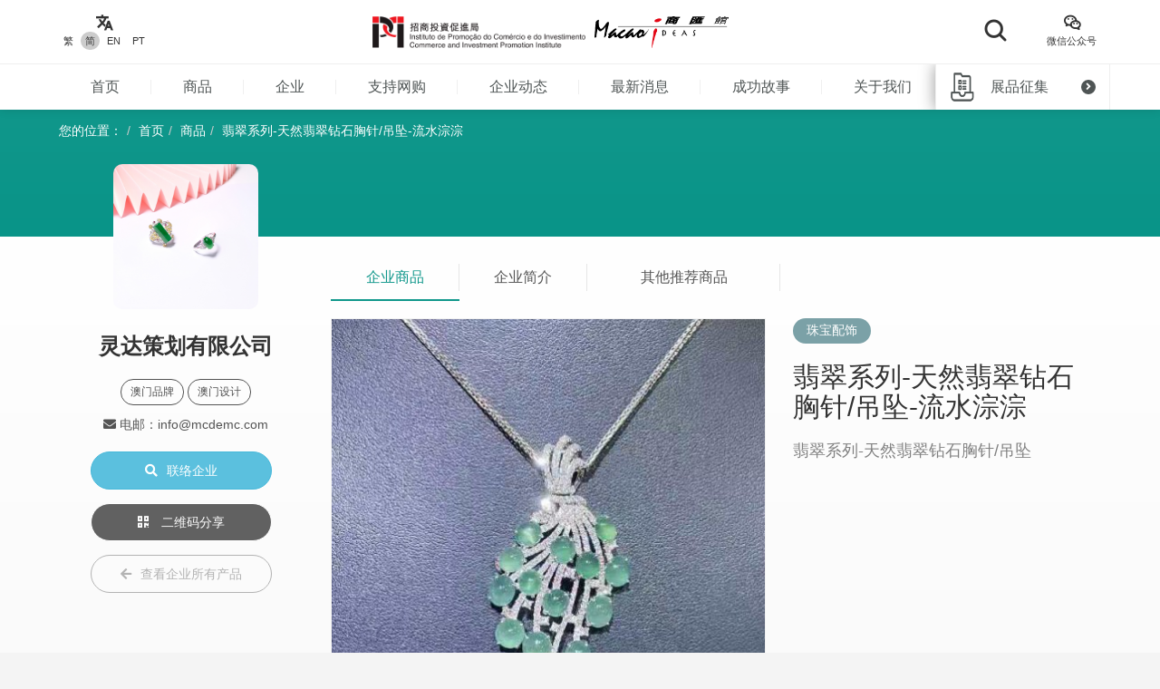

--- FILE ---
content_type: text/html; charset=UTF-8
request_url: https://macaoideas.ipim.gov.mo/cn/product/1594
body_size: 10787
content:
<!DOCTYPE html>
<html lang="en" class="lang-cn page-product-detail ">
<head>
<meta charset="utf-8">
<meta http-equiv="X-UA-Compatible" content="IE=edge">
<meta name="viewport" content="width=device-width, initial-scale=1">
<title>翡翠系列-天然翡翠钻石胸针/吊坠-流水淙淙｜商汇馆</title>
<meta name="description" content="翡翠系列-天然翡翠钻石胸针/吊坠">
<meta name="author" content="商汇馆">
<meta name="robots" content="all"/>

<meta property="og:type" content="website"/>
<meta property="og:description" content="翡翠系列-天然翡翠钻石胸针/吊坠"/>
<meta property="og:image" content="https://macaoideas.ipim.gov.mo/uploads/product/202108116113553f47d91.jpg"/>
<meta property="og:image:width" content="200"/>
<meta property="og:image:height" content="200"/>

<link rel="icon" href="https://macaoideas.ipim.gov.mo/themes/front/images/favicon/favicon-64x64.png" type="image/png">
<link href="https://macaoideas.ipim.gov.mo/themes/front/css/style.css?v=20240108" rel="stylesheet">
<link href="https://macaoideas.ipim.gov.mo/themes/front/css/responsive.css?release=20231229" rel="stylesheet">
<!--[if lt IE 9]>
<script src="https://macaoideas.ipim.gov.mo/themes/front/vendor/polyfill/html5shiv.min.js"></script>
<script src="https://macaoideas.ipim.gov.mo/themes/front/vendor/polyfill/respond.min.js"></script>
<![endif]-->
<script src="https://macaoideas.ipim.gov.mo/themes/admin/vendor/layui/layui.js"></script>
<script src="https://macaoideas.ipim.gov.mo/themes/front/vendor/jquery/3.5.0/jquery.min.js?v=1.1"></script>
<!--<script src="https://cdn.bootcdn.net/ajax/libs/jquery/3.5.0/jquery.min.js"></script>-->
</head>
<body>
<div class="wrapper">
  
  <div class="header">
    <div class="header-top clearfix">
      <div class="container flexbox">
          
        <!-- header-tools -->
        <div class="header-langs">
          <div class="item">
            <div class="icon"><i class="flaticon-translate"></i></div>
                        <div class="links">
                                          <a href="https://macaoideas.ipim.gov.mo/language/change/1?back=cn%2Fproduct%2F1594" >繁</a>
                                          <a href="https://macaoideas.ipim.gov.mo/language/change/2?back=cn%2Fproduct%2F1594" class="active">简</a>
                                          <a href="https://macaoideas.ipim.gov.mo/language/change/3?back=cn%2Fproduct%2F1594" >EN</a>
                                          <a href="https://macaoideas.ipim.gov.mo/language/change/4?back=cn%2Fproduct%2F1594" >PT</a>
                          </div>
                      </div>
        </div>
        
        <!-- logo -->
        <div class="logo">
          <a href="https://www.ipim.gov.mo/"><img src="https://macaoideas.ipim.gov.mo/themes/front/images/logo.png?v=1.1" alt="招商投資促進侷" class="img-responsive"></a>
          <a href="https://macaoideas.ipim.gov.mo/cn/home"><img src="https://macaoideas.ipim.gov.mo/themes/front/images/logo02.png?v=1.1" alt="商匯館" class="img-responsive"></a>
        </div>
        
        
        <div class="header-search">
          <!--<form action="https://macaoideas.ipim.gov.mo/cn/search" method="get">-->
              <!--<input type="hidden" name='csrf' value=6973c68fd16a1>-->
            <div class="row">
              <!--<div class="col-md-1 col-sm-12 col-xs-12">-->
               <!-- <div class="dropdown search-box">
                  
              <!--    <button class="btn-block" type="button" id="search_type_dropdown" data-toggle="dropdown">-->
              <!--      <span class="pull-left search_type_text">产品</span>-->
              <!--      <i class="pull-right fas fa-angle-down"></i>-->
              <!--    </button>-->
                  
              <!--    <ul class="dropdown-menu">-->
              <!--      <li><a href="javascript:;" data-search-type-id="1" data-search-type-text="产品" class="header-search-trigger">产品</a></li>-->
              <!--      <li><a href="javascript:;" data-search-type-id="2" data-search-type-text="企业" class="header-search-trigger">企业</a></li>-->
              <!--    </ul>-->
              <!--  </div>-->
              <!--</div>-->
              <!--<div class="col-md-8 col-sm-12 col-xs-12">-->
              <!--  <input type="text" name="keyword" value="" placeholder="请输入关键字" class="text-box" required autocomplete="off">-->
              <!--</div>-->
              <div class="">
                <button class="btn btn-block btn-primary btn-search">
                  <i class="flaticon-search"></i>
                  <!--<span>搜索</span>-->
                </button>
              </div>
            </div>
            <!-- row -->
          <!--</form>-->
        </div>
        
        <div class="header-tools">
          <div class="item item-langs">
            <div class="icon"><i class="flaticon-translate"></i></div>
                        <div class="links">
                                          <a href="https://macaoideas.ipim.gov.mo/language/change/1?back=cn%2Fproduct%2F1594" >繁</a>
                                          <a href="https://macaoideas.ipim.gov.mo/language/change/2?back=cn%2Fproduct%2F1594" class="active">简</a>
                                          <a href="https://macaoideas.ipim.gov.mo/language/change/3?back=cn%2Fproduct%2F1594" >EN</a>
                                          <a href="https://macaoideas.ipim.gov.mo/language/change/4?back=cn%2Fproduct%2F1594" >PT</a>
                          </div>
                      </div>
          <!-- item -->
          <div class="item">
            <a data-toggle="modal" href="#popupQrcode">
                <div class="icon"><i class="flaticon-wechat"></i></div>
                <div class="links">微信公众号</div>
            </a>
          </div>
          <!--<div class="item">-->
          <!--  <div class="icon"><i class="fas fa-envelope"></i></div>-->
          <!--  <div class="links">-->
          <!--    <a data-toggle="modal" href="#subscription">EDM订阅</a>-->
          <!--  </div>-->
          <!--</div>-->
        </div>
        
      </div>
      <!-- container -->
    </div>
    <!-- header-top -->
    <div class="header-main clearfix">
      <div class="container container-menu">
        <ul id="leftMenu" class="menu">
          <li><a href="https://macaoideas.ipim.gov.mo/cn/home">首页</a></li>
          <li><a href="https://macaoideas.ipim.gov.mo/cn/category">商品</a></li>
          <li><a href="https://macaoideas.ipim.gov.mo/cn/company">企业</a></li>
          <li><a href="https://macaoideas.ipim.gov.mo/cn//company/14">支持网购</a></li>
          <li><a href="https://macaoideas.ipim.gov.mo/cn/dynamic">企业动态</a></li>
          <li><a href="https://macaoideas.ipim.gov.mo/cn/news">最新消息</a></li>
          <li><a href="https://macaoideas.ipim.gov.mo/cn/story">成功故事</a></li>
          <li><a href="https://macaoideas.ipim.gov.mo/cn/about">关于我们</a></li>
          
          <li>
              <a href="https://macaoideas.ipim.gov.mo/cn/vr" style="padding-top: 5px;padding-bottom: 5px;line-height: 20px;">
              <p>商汇馆展示中心</p><p class="kw-vr">（虚拟实景）</p>
              </a>
          </li>
        </ul>
        <!-- menu -->
        <a href="https://macaoideas.ipim.gov.mo/cn/exhibit" class="header-exhibits-link" title="展品征集">
          <span>展品征集</span>
          <span class="icon-circle-arrow"><i class="fas fa-angle-right"></i></span>
        </a>
        <!-- header-exhibits-link -->
      </div>
      
      <script>
        $(function(){
          var mw = 0
          function setShadow () {
            var $lis = $("#leftMenu li")
            // var mw = 0
            $lis.each(function(){
              mw += $(this).width()
            })
            var cw = $(".container-menu").width()
            
            if (mw >= cw - 190) {
              $("body").addClass('menu-shadow')
            } else {
              $("body").removeClass('menu-shadow')
            }
          }
          
          setShadow()
          
          $("#leftMenu").scroll(function(e){
            var sl = e.target.scrollLeft + $("#leftMenu").width() + 10
            if (sl >= mw) {
              $("body").removeClass('menu-shadow')
            } else {
              $("body").addClass('menu-shadow')
            }
          })
          $(window).resize(function(){
            mw = 0
            setShadow()
          })
        })
      </script>
      <!-- container -->
    </div>
    <!-- header-main -->
    <ul class="trigger-mobile">
      <li><a href="javascript:;" class="search-mobile-trigger"><i class="fas fa-search"></i></a></li>
      <li>
        <a href="javascript:;" class="menu-burger">
          <div class="bar1"></div>
          <div class="bar2"></div>
          <div class="bar3"></div>
        </a>
      </li>
    </ul>
    <!-- trigger-mobile -->
  </div>
  <!-- header -->
  <div class="header-mobile">
    <div class="popup-shadow"></div>
    <div class="main">
      <a href="javascript:;" class="f-close"><i class="fas fa-times"></i></a>
    </div>
  </div>
  <!-- header-mobile -->
  <div class="search-mobile">
    <div class="main">
      <!--<h2>搜索</h2>-->
      <div class="search-mobile-main">
        <form action="https://macaoideas.ipim.gov.mo/cn/search" method="get">
            <input type="hidden" name='csrf' value=6973c68fd16bf>
          <div class="row">
            <div class="col-md-12 col-sm-12 col-xs-12">
              <!--
              <div class="dropdown search-box">
                <button class="btn-block" type="button" id="search_type_dropdown_mobile" data-toggle="dropdown">
                  <span class="pull-left search_type_text">产品</span>
                  <i class="pull-right fas fa-angle-down"></i>
                </button>
                <ul class="dropdown-menu">
                  <li><a href="javascript:;" data-search-type-id="1" data-search-type-text="产品" class="header-search-trigger">产品</a></li>
                  <li><a href="javascript:;" data-search-type-id="2" data-search-type-text="企业" class="header-search-trigger">企业</a></li>
                </ul>
              </div>
              -->
              <input type="hidden" name="search_type" class="search_type" value="1">
            </div>
            <div class="col-md-12 col-sm-12 col-xs-12">
              <input type="text" name="keyword" value="" placeholder="请输入关键字" class="text-box" required autocomplete="off">
            </div>
            <div class="col-md-12 col-sm-12 col-xs-12">
              <button class="btn btn-block btn-primary btn-search">
                <i class="flaticon-search"></i>
                <span>搜索</span>
              </button>
            </div>
          </div>
          <!-- row -->
        </form>
      </div>
      <!-- search-mobile-main -->
    </div>
    <a href="javascript:;" class="f-close"><i class="fas fa-times"></i></a>
  </div>
  <!-- search-mobile -->
  

  <div class="modal fade popup-qrcode" id="popupQrcode">
    <div class="modal-dialog">
      <div class="modal-content">
        <div class="modal-header">
          <button type="button" class="close" data-dismiss="modal"><i class="fas fa-times"></i></button>
          <h4 class="modal-title">微信公众号</h4>
        </div>
        <div class="modal-body">
          <div class="row">
            <!--<div class="col-md-6 col-xs-12">-->
            <div>
              <figure><img src="https://macaoideas.ipim.gov.mo/themes/front/images/qrcode/qrcode01.jpg" alt="" class="img-responsive"></figure>
              <br>
            </div>
            <!--贸促局要求隐藏-->
            <!-- col -->
            <!--<div class="col-md-6 col-xs-12">-->
            <!--  <figure><img src="https://macaoideas.ipim.gov.mo/themes/front/images/qrcode/qrcode02.jpg" alt="" class="img-responsive"></figure>-->
            <!--  <br>-->
            <!--</div>-->
            <!-- col -->
          </div>
          <!-- row -->
        </div>
      </div>
    </div>
  </div>
  <!-- Modal -->

  
  <div class="modal fade popup-qrcode" id="subscription">
    <div class="modal-dialog">
      <div class="modal-content">
        <div class="modal-header">
          <button type="button" class="close" data-dismiss="modal"><i class="fas fa-times"></i></button>
          <h4 class="modal-title">EDM订阅</h4>
        </div>
        <div class="modal-body" style="text-align:left">
          <div class="row form-box">
            <div class="col-md-12 col-xs-12">
              <div class="form-group required">
                <label>電郵地址</label>
                <div class="row">
                  <div class="col-md-12 col-xs-12"><input id="mail" type="text" required="" name="mail" value="" class="form-control" placeholder="請輸入郵箱地址"></div>
                </div>
                <!-- row -->
              </div>
            </div>
          </div>
          <label id="tips" style="color:red;text-align:center"></label>
          <div style="margin-top:0rem" class="form-box-btn-area text-center mt-4">
            <button id="subscribe" type="button" class="btn btn-default btn-primary btn-sm">訂閱</button>
            <!-- <button id="unsubscribe" type="button" class="btn btn-default btn-primary btn-sm">取消訂閱</button> -->
            <a id="unsubscribe" href="#" style="color:#b6b6b6;position: absolute;padding-left: 130px;padding-top: 8px;">取消訂閱</a>
          </div>
        </div>
      </div>
    </div>
  </div>
  <!-- Modal -->

<script type="text/javascript" charset="utf-8">
  $(document).ready(function(){
    $(".header-search .btn-search").click(function(){
      $(".search-mobile").show()
    })
    $(".search-mobile .f-close").unbind('click').click(function(){
      $(".search-mobile").hide();
    });
      
    $("#subscribe").click(function() {
      $("#tips").text("");
      if(!$("#mail").val()) {
        $("#tips").text("請輸入郵箱地址");
        return;
      }
      $.ajax({
          url:"/subscribe/subscribe",
          type:"POST",
          dataType : 'json',
          data: {mail:$("#mail").val()},
          success:(data)=>{
              console.log(data);
              $("#tips").text(data.msg);
          }
      });
    });

    $("#unsubscribe").click(function() {
      $("#tips").text("");
      if(!$("#mail").val()) {
        $("#tips").text("請輸入郵箱地址");
        return;
      }
      $.ajax({
          url:"/subscribe/unsubscribe",
          type:"POST",
          dataType : 'json',
          data: {mail:$("#mail").val()},
          success:(data)=>{
              console.log(data);
              $("#tips").text(data.msg);
          }
      });
    });
  });
</script>
<div class="top-wrap">
<div class="container">
  <ol class="breadcrumb">
    <li>您的位置：</li>
    <li><a href="https://macaoideas.ipim.gov.mo/cn/home">首页</a></li>
    <li><a href="https://macaoideas.ipim.gov.mo/cn/category">商品</a></li>
    <li><a href="#">翡翠系列-天然翡翠钻石胸针/吊坠-流水淙淙</a></li>
  </ol>
  <!-- breadcrumb -->
</div>
</div>
<!-- container -->

<div class="product-detail-section clearfix">
  <div class="container clearfix">
    <div class="flexbox flex-start detail-info">
        <!-- product-main-pic -->
    <script>
        console.log({"company_id":"173","company_name":"\u7075\u8fbe\u7b56\u5212\u6709\u9650\u516c\u53f8","company_phone":"\uff08853\uff092871 2882","company_email":"info@mcdemc.com","company_fax":"","company_website":"","company_introduction":"\u7075\u8fbe\u7b56\u5212\u6709\u9650\u516c\u53f8\u4e8e2020\u5e74\u521b\u7acb\u81ea\u5bb6\u54c1\u724c\u201c\u7fe0\u4e1d My Choice\u201d\uff0c\u63d0\u4f9b\u9ad8\u7aef\u9996\u9970\u8ba2\u5236\u53ca\u5929\u7136\u5b9d\u77f3\u9500\u552e\u670d\u52a1\u3002","content":"<p>\u7075\u8fbe\u7b56\u5212\u6709\u9650\u516c\u53f8\u4e8e2020\u5e74\u521b\u7acb\u81ea\u5bb6\u54c1\u724c\u201c\u7fe0\u4e1d My Choice\u201d\uff0c\u63d0\u4f9b\u9ad8\u7aef\u9996\u9970\u8ba2\u5236\u53ca\u5929\u7136\u5b9d\u77f3\u9500\u552e\u670d\u52a1\u3002\u5546\u54c1\u5305\u62ec\u6212\u6307\u3001\u9879\u94fe\u3001\u94fe\u5760\u3001\u80f8\u9488\u3001\u8033\u73af\u53ca\u624b\u94fe\uff0c\u90e8\u5206\u9009\u7528\u7f05\u7538\u5168\u5929\u7136\u5b9d\u77f3\u5236\u4f5c\uff0c\u4e5f\u63d0\u4f9b\u84dd\u5b9d\u77f3\u3001\u7ea2\u5b9d\u77f3\u3001\u7eff\u67f1\u77f3\u53ca\u5c16\u6676\u7b49\u94bb\u77f3\u9970\u54c1\u3002<\/p>","company_main_image":"uploads\/company\/2021081161133e74b87a1.JPG"})
        console.log([{"id":"633","category_id":"13","company_id":"57","main_image":"uploads\/product\/2022010561d53d3b9f19a.jpg","macau_relation":"3","made_macau":null,"design_macau":null,"designer_name":null,"brand_macau":null,"market_macau":null,"has_award":null,"award_other":null,"view_num":"16904","sort_order":"0","stock_status":"1","status":"1","updated_at":"2022-01-05 14:39:57","created_at":"2020-02-28 10:44:22","title":"\u7ea2\u5b9d\u77f3\u4ecb\u6307","introduction":"\u7ea2\u5b9d\u77f3\u4ecb\u6307","company_name":"\u6fb3\u95e8\u6c38\u4e3d\u73e0\u5b9d\u9996\u9970\u6709\u9650\u516c\u53f8","status_format":"<span class=\"layui-badge layui-bg-green\">\u555f\u7528<\/span>"},{"id":"1536","category_id":"13","company_id":"169","main_image":"uploads\/product\/2021070160dd82e407c9d.jpg","macau_relation":"2,3","made_macau":null,"design_macau":null,"designer_name":null,"brand_macau":null,"market_macau":null,"has_award":null,"award_other":null,"view_num":"14692","sort_order":"0","stock_status":"1","status":"1","updated_at":"2021-07-16 16:38:56","created_at":"2021-07-01 16:54:43","title":"\u663c\u591c\u7cfb\u5217\u00b7\u51b0\u79cd\u7fe1\u7fe0\u8bbe\u8ba1\u540a\u5760\u80f8\u9488\u4e24\u7528\u6b3e","introduction":"\"\u51b0\u79cd\u7fe1\u7fe0\uff0c18K\u767d\u91d1-\u9576\u5d4c\u94bb\u77f3\u00a0\u3002 \"","company_name":"\u7d2b\u4e91\u8f69\u73e0\u5b9d","status_format":"<span class=\"layui-badge layui-bg-green\">\u555f\u7528<\/span>"},{"id":"1519","category_id":"13","company_id":"169","main_image":"uploads\/product\/2021070160dd74b55052f.jpg","macau_relation":"2,3","made_macau":null,"design_macau":null,"designer_name":null,"brand_macau":null,"market_macau":null,"has_award":null,"award_other":null,"view_num":"18731","sort_order":"0","stock_status":"1","status":"1","updated_at":"2021-07-16 16:35:32","created_at":"2021-07-01 15:54:16","title":"\u7d2b\u4e91\u7cfb\u5217\u00b7\u6ee1\u7eff\u5e73\u5b89\u6263\u8bbe\u8ba1\u6b3e","introduction":"\"\u6ee1\u7eff\u5e73\u5b89\u6263\uff0c18K\u767d\u91d1\uff0c\u9ec4\u94bb\uff0c\u51b0\u79cd\u7fe1\u7fe0\u3002 \"","company_name":"\u7d2b\u4e91\u8f69\u73e0\u5b9d","status_format":"<span class=\"layui-badge layui-bg-green\">\u555f\u7528<\/span>"},{"id":"1414","category_id":"13","company_id":"156","main_image":"uploads\/product\/2022010561d53ab969339.jpg","macau_relation":"2,3","made_macau":null,"design_macau":null,"designer_name":null,"brand_macau":null,"market_macau":null,"has_award":null,"award_other":null,"view_num":"17838","sort_order":"0","stock_status":"1","status":"1","updated_at":"2022-01-05 14:29:15","created_at":"2020-09-04 16:33:25","title":"18K\u9ec4\u91d1\u5929\u7136\u7fe1\u7fe0\u732b\u5934\u9e70 \u94fe\u5760\/\u5fc3\u53e3\u9488\u4e24\u7528","introduction":"18K\u9ec4\u91d1\/\u9ed1\u91d1\uff0c\u5929\u7136\u7fe1\u7fe0\uff0c\u9ed1\u94bb\uff0c\u73d0\u746f","company_name":"Clo\u00e9\u73e0\u5b9d\u8bbe\u8ba1\u5de5\u4f5c\u5ba4","status_format":"<span class=\"layui-badge layui-bg-green\">\u555f\u7528<\/span>"},{"id":"1630","category_id":"13","company_id":"174","main_image":"uploads\/product\/202108116113948137e56.jpg","macau_relation":"2,3","made_macau":null,"design_macau":null,"designer_name":null,"brand_macau":null,"market_macau":null,"has_award":null,"award_other":null,"view_num":"17416","sort_order":"0","stock_status":"1","status":"1","updated_at":"2021-08-11 17:37:24","created_at":"2021-08-11 17:12:23","title":"\u82b1\u795e - 18K\u91d1\u3001\u7ea2\u5b9d\u77f3\u3001\u94bb\u77f3","introduction":"\u82b1\u795e - 18K\u91d1\u3001\u7ea2\u5b9d\u77f3\u3001\u94bb\u77f3","company_name":"\u5929\u7440\u521b\u610f\u4e00\u4eba\u6709\u9650\u516c\u53f8","status_format":"<span class=\"layui-badge layui-bg-green\">\u555f\u7528<\/span>"},{"id":"1620","category_id":"13","company_id":"174","main_image":"uploads\/product\/202108116113801240bff.jpg","macau_relation":"2,3","made_macau":null,"design_macau":null,"designer_name":null,"brand_macau":null,"market_macau":null,"has_award":null,"award_other":null,"view_num":"16391","sort_order":"0","stock_status":"1","status":"1","updated_at":"2021-08-11 15:48:29","created_at":"2021-08-11 15:44:41","title":"\u60c5\u8ff7\u62dc\u5360\u5ead - 18K\u91d1\u3001\u94bb\u77f3","introduction":"\u60c5\u8ff7\u62dc\u5360\u5ead - 18K\u91d1\u3001\u94bb\u77f3","company_name":"\u5929\u7440\u521b\u610f\u4e00\u4eba\u6709\u9650\u516c\u53f8","status_format":"<span class=\"layui-badge layui-bg-green\">\u555f\u7528<\/span>"},{"id":"2002","category_id":"13","company_id":"207","main_image":"uploads\/product\/20230617648ca31babc19.png","macau_relation":"2,3","made_macau":null,"design_macau":null,"designer_name":null,"brand_macau":null,"market_macau":null,"has_award":null,"award_other":null,"view_num":"8910","sort_order":"0","stock_status":"1","status":"1","updated_at":"2023-06-17 02:02:25","created_at":"2023-06-17 01:59:31","title":"\u767d\u9e3d\u73cd\u73e0\u5957\u94fe (\u9047\u89c1\u5149\u660e)","introduction":"\u6750\u8d28\uff1a\u901a\u4f53S925\u7eaf\u94f6\u3001\u5929\u7136\u517b\u6b96\u73cd\u73e0  \u8bbe\u8ba1\u5143\u7d20\uff1a\u767d\u9e3d \u8bbe\u8ba1\u7075\u611f\uff1a\u73cd\u73e0\u7684\u5149\u5f69\u4e30\u5bcc\u800c\u590d\u6742\uff0c\u6563\u53d1\u7740\u4e0d\u523a\u773c\u7684\u5fae\u5149\uff0c\u767d\u9e3d\u4f1a\u5e26\u6211\u4eec\u98de\u5411\u5149\uff0c,\u5bfb\u627e\u81ea\u7531\u4e0e\u5feb\u4e50\u3002 \u7ec6\u8282\uff1a \u94f6\u9970\u90e8\u4efd\u505a18K\u91d1\u7535\u9540\u6297\u6c27\u5316","company_name":"MJADE\u4e00\u4eba\u6709\u9650\u516c\u53f8","status_format":"<span class=\"layui-badge layui-bg-green\">\u555f\u7528<\/span>"},{"id":"1550","category_id":"13","company_id":"169","main_image":"uploads\/product\/2021070160dd8aff346fa.jpg","macau_relation":"2,3","made_macau":null,"design_macau":null,"designer_name":null,"brand_macau":null,"market_macau":null,"has_award":null,"award_other":null,"view_num":"15246","sort_order":"0","stock_status":"1","status":"1","updated_at":"2021-07-16 16:40:13","created_at":"2021-07-01 17:29:26","title":"\u8f7b\u5962\u7cfb\u5217\u00b7\u51b0\u79cd\u846b\u82a6\u540a\u5760","introduction":"\u51b0\u79cd\u7fe1\u7fe0\uff0c18K\u767d\u91d1\uff0c\u9576\u5d4c\u94bb\u77f3\uff0c\u540a\u5760\u6b3e\u3002","company_name":"\u7d2b\u4e91\u8f69\u73e0\u5b9d","status_format":"<span class=\"layui-badge layui-bg-green\">\u555f\u7528<\/span>"},{"id":"1392","category_id":"13","company_id":"150","main_image":"uploads\/product\/202009045f51f166e52a7.jpg","macau_relation":"2","made_macau":null,"design_macau":null,"designer_name":null,"brand_macau":null,"market_macau":null,"has_award":null,"award_other":null,"view_num":"16047","sort_order":"0","stock_status":"1","status":"1","updated_at":"2021-07-16 17:33:54","created_at":"2020-09-04 15:48:43","title":"\u201c\u6fb3\u95e8\u5370\u8de1\u201d3D\u786c\u91d1 \u2014 \u7965\u4e91\u9601(\u5409\u7965)","introduction":"\u5409\u7965\u5e73\u5b89\u662f\u4eba\u4eec\u5e73\u51e1\u53c8\u73cd\u8d35\u7684\u613f\u671b\uff0c\u5c06\u6fb3\u95e8\u5988\u9601\u5e99\u548c\u7965\u4e91\u505a\u642d\u914d\uff0c\u5bd3\u610f\u795d\u4f60\u65e0\u8bba\u8eab\u5728\u4f55\u5904\uff0c\u90fd\u80fd\u811a\u8e0f\u7965\u4e91\uff0c\u8eab\u53d7\u5988\u7956\u4fdd\u4f51\uff0c\u4e00\u751f\u5409\u7965\u5982\u610f\uff0c\u51fa\u5165\u5e73\u5b89\u3002","company_name":"\u5b89\u5a1c\u8d1d\u62c9\u73e0\u5b9d\u6709\u9650\u516c\u53f8","status_format":"<span class=\"layui-badge layui-bg-green\">\u555f\u7528<\/span>"},{"id":"1633","category_id":"13","company_id":"174","main_image":"uploads\/product\/2021081161139c30f08cb.jpg","macau_relation":"2,3","made_macau":null,"design_macau":null,"designer_name":null,"brand_macau":null,"market_macau":null,"has_award":null,"award_other":null,"view_num":"19968","sort_order":"0","stock_status":"1","status":"1","updated_at":"2021-08-11 17:57:24","created_at":"2021-08-11 17:45:12","title":"\u73ab\u7470\u2f08\u2f63 - 18K\u91d1\u3001\u94bb\u77f3","introduction":"\u73ab\u7470\u2f08\u2f63 - 18K\u91d1\u3001\u94bb\u77f3","company_name":"\u5929\u7440\u521b\u610f\u4e00\u4eba\u6709\u9650\u516c\u53f8","status_format":"<span class=\"layui-badge layui-bg-green\">\u555f\u7528<\/span>"},{"id":"1521","category_id":"13","company_id":"169","main_image":"uploads\/product\/2021070160dd757709322.jpg","macau_relation":"2,3","made_macau":null,"design_macau":null,"designer_name":null,"brand_macau":null,"market_macau":null,"has_award":null,"award_other":null,"view_num":"18232","sort_order":"0","stock_status":"1","status":"1","updated_at":"2021-07-16 16:35:50","created_at":"2021-07-01 15:57:29","title":"\u7d2b\u4e91\u7cfb\u5217\u00b7\u6ee1\u7eff\u7fe1\u7fe0\u5e73\u5b89\u6263\u8bbe\u8ba1\u6b3e","introduction":"\"\u6ee1\u7eff\u5e73\u5b89\u6263\uff0c18K\u767d\u91d1\uff0c\u9576\u5d4c\u94bb\u77f3\uff0c\u540a\u5760\u6b3e\u5f0f\u3002 \"","company_name":"\u7d2b\u4e91\u8f69\u73e0\u5b9d","status_format":"<span class=\"layui-badge layui-bg-green\">\u555f\u7528<\/span>"},{"id":"1619","category_id":"13","company_id":"174","main_image":"uploads\/product\/2021081161137ed9b410a.jpg","macau_relation":"2,3","made_macau":null,"design_macau":null,"designer_name":null,"brand_macau":null,"market_macau":null,"has_award":null,"award_other":null,"view_num":"16283","sort_order":"0","stock_status":"1","status":"1","updated_at":"2021-08-11 15:44:31","created_at":"2021-08-11 15:39:48","title":"\u60c5\u8ff7\u62dc\u5360\u5ead - 18K\u91d1\u3001\u7ea2\u5b9d\u77f3\u3001\u9752\u91d1\u77f3\u3001\u73cd\u73e0\u8d1d\u6bcd","introduction":"\u60c5\u8ff7\u62dc\u5360\u5ead - 18K\u91d1\u3001\u7ea2\u5b9d\u77f3\u3001\u9752\u91d1\u77f3\u3001\u73cd\u73e0\u8d1d\u6bcd","company_name":"\u5929\u7440\u521b\u610f\u4e00\u4eba\u6709\u9650\u516c\u53f8","status_format":"<span class=\"layui-badge layui-bg-green\">\u555f\u7528<\/span>"},{"id":"1405","category_id":"13","company_id":"156","main_image":"uploads\/product\/2022010561d53bbe807a1.jpg","macau_relation":"2,3","made_macau":null,"design_macau":null,"designer_name":null,"brand_macau":null,"market_macau":null,"has_award":null,"award_other":null,"view_num":"16046","sort_order":"0","stock_status":"1","status":"1","updated_at":"2022-01-05 14:33:36","created_at":"2020-09-04 16:22:45","title":"18K\u73ab\u7470\u91d1 \u5929\u7136\u7fe1\u7fe0\u6212\u6307","introduction":"18K\u73ab\u7470\u91d1\uff0c\u5929\u7136\u7fe1\u7fe0","company_name":"Clo\u00e9\u73e0\u5b9d\u8bbe\u8ba1\u5de5\u4f5c\u5ba4","status_format":"<span class=\"layui-badge layui-bg-green\">\u555f\u7528<\/span>"},{"id":"1995","category_id":"13","company_id":"207","main_image":"uploads\/product\/20230617648c9ec03cb03.png","macau_relation":"2,3","made_macau":null,"design_macau":null,"designer_name":null,"brand_macau":null,"market_macau":null,"has_award":null,"award_other":null,"view_num":"9811","sort_order":"0","stock_status":"1","status":"1","updated_at":"2023-06-17 01:43:54","created_at":"2023-06-17 01:40:53","title":"\u592a\u9633\u6708\u4eae\u8033\u73afS\/M\/L (\u95ea\u8000)","introduction":"\u6750\u8d28\uff1a\u901a\u4f53S925\u7eaf\u94f6   \u8bbe\u8ba1\u5143\u7d20\uff1a\u592a\u9633\u3001\u6708\u4eae \u8bbe\u8ba1\u7075\u611f\uff1a\u592a\u9633\u4e0d\u4f46\u7ed9\u6211\u4eec\u5e26\u6765\u6e29\u6696\uff0c\u66f4\u662f\u70ed\u60c5\u4e0e\u529b\u91cf\u7684\u4ee3\u8868\u3002\u592a\u9633\u4e0e\u6708\u4eae,\u5b99\u591c\u4ea4\u66ff\uff0c\u751f\u751f\u4e0d\u606f\u3002  \u7ec6\u8282\uff1a\u94f6\u954018K\u91d1\u6297\u6c27\u5316","company_name":"MJADE\u4e00\u4eba\u6709\u9650\u516c\u53f8","status_format":"<span class=\"layui-badge layui-bg-green\">\u555f\u7528<\/span>"},{"id":"1629","category_id":"13","company_id":"174","main_image":"uploads\/product\/202108116113937f4a24b.jpg","macau_relation":"2,3","made_macau":null,"design_macau":null,"designer_name":null,"brand_macau":null,"market_macau":null,"has_award":null,"award_other":null,"view_num":"16132","sort_order":"0","stock_status":"1","status":"1","updated_at":"2021-08-11 17:11:48","created_at":"2021-08-11 17:04:07","title":"\u82b1\u795e - 18K\u91d1\u3001\u84dd\u5b9d\u77f3\u3001\u94bb\u77f3","introduction":"\u82b1\u795e - 18K\u91d1\u3001\u84dd\u5b9d\u77f3\u3001\u94bb\u77f3","company_name":"\u5929\u7440\u521b\u610f\u4e00\u4eba\u6709\u9650\u516c\u53f8","status_format":"<span class=\"layui-badge layui-bg-green\">\u555f\u7528<\/span>"}])
    </script>
        <div class="product-top-info">
          <div class="cover" style="background-image: url('https://macaoideas.ipim.gov.mo/uploads/company/2021081161133e74b87a1.JPG')"></div>
          <div class="info-wrap">
          <div class="company-area">
            <h2><strong>灵达策划有限公司</strong></h2>
                        <div class="tags hidden-xs">
                                          <span>澳门品牌</span>
                                          <span>澳门设计</span>
                          </div>
            <!-- tags -->
                        <!--<p>电话：（853）2871 2882</p>-->
            <!--<p>电邮：info@mcdemc.com</p>-->
            <!---->
          </div>
          <!-- product-market -->
          <!--<div class="btn-area">-->
          <!--  <p><a href="https://macaoideas.ipim.gov.mo/cn/company/view/173" class="btn btn-primary-style02"><i class="fas fa-building"></i>访问企业主页</a></p>-->
          <!--  <p><a href="https://macaoideas.ipim.gov.mo/cn/company_contact/index/1594" class="btn btn-info"><i class="fas fa-search"></i>联络企业</a></p>-->
          <!--</div>-->
              <ul class="enterprise-contact">
                <li style="display: none"><i class="fas fa-phone"></i> 电话：</li>
                                <li><i class="fas fa-envelope"></i> 电邮：info@mcdemc.com</li>
                                              </ul>
              <div class="btn-area">
                                <a href="javascript:;" class="btn btn-disabled hidden"><i class="fas fa-file-pdf"></i> 暂无企业 </a>
                                <p>
                <a href="https://macaoideas.ipim.gov.mo/cn/company_contact/enterprise/173" class="btn btn-info"><i class="fas fa-search"></i>联络企业</a></p>
                <p><a data-toggle="modal" href="#pageQrcode" class="btn btn-outline-white"><i class="fas fa-qrcode"></i> 二维码分享</a></p>
                <p class="hidden-xs">
                <a style="margin-top:0" href="https://macaoideas.ipim.gov.mo/cn/company/view/173" class="btn btn-outline-gray"><i class="fas fa-arrow-left"></i>查看企业所有产品</a>
                </p>
                                
              </div>
              <div class="company-link">
                                                                
              </div><!--company-link-->
              <div class="h5-vs visible-xs">
                <div class="product-category clearfix">
                    <div class="pull-left">
                      <span>珠宝配饰</span>
                    </div>
                </div>
                                <div class="tags">
                                                      <span>澳门品牌</span>
                                                      <span>澳门设计</span>
                                  </div>
                              </div>
            </div>
          <!-- btn-area -->
        </div><!-- product-top-info -->
        
        <div class="flex-1">
            
          <div class="super-link-box super-link-box-style02 mt-2">
            <ul class="row">
              <li class="col-md-2 col-xs-4 active"><a href="#detailContent" data-toggle="tab">企业商品</a></li>
              <li class="col-md-2 col-xs-4"><a href="#companyContent" data-toggle="tab">企业简介</a></li>
              <li class="col-md-3 col-xs-4">
                  <a class="link-like" href="#guessYouLike">其他推荐商品</a>
              </li>
            </ul>
          </div>
          
          <div class="tab-content">
            <div class="tab-pane active" id="detailContent">
            <p class="visible-xs">
            <a class="link-company" href="https://macaoideas.ipim.gov.mo/cn/company/view/173"><i class="fas fa-arrow-left"></i> 查看企业所有产品</a>
            </p>
              <!-- super-link-box -->
              <div class="flexbox flex-start mt-2 detail-content">
                <div class="product-main-pic">
                                    <a href="https://macaoideas.ipim.gov.mo/uploads/product/202108116113553f47d91.jpg" data-lightbox="image-zoomout" data-title="翡翠系列-天然翡翠钻石胸针/吊坠-流水淙淙">
                    <img src="https://macaoideas.ipim.gov.mo/uploads_thumb/product/202108116113553f47d91_480X480.jpg" alt="翡翠系列-天然翡翠钻石胸针/吊坠-流水淙淙" class="img-responsive">
                    <i class="fas fa-search-plus"></i>
                  </a>
                </div>
                <div class="flex-1 info">
                  <div class="product-category clearfix hidden-xs">
                    <div class="pull-left">
                      <span>珠宝配饰</span>
                    </div>
                  </div>
                  <!-- product-category -->
                  <h2>翡翠系列-天然翡翠钻石胸针/吊坠-流水淙淙</h2>
                  <!-- h2 -->
                  <div class="product-summary">翡翠系列-天然翡翠钻石胸针/吊坠</div>
                  <!-- product-summary -->
                  <div class="product-market"></div>
                  
                  </div>
                  
                </div>
              
              <!--<div class="super-link-box mt-2">-->
              <!--  <div class="row">-->
              <!--    <div class="col-md-6 col-xs-6"><a href="#productContent" class="active">產品詳情</a></div>-->
              <!--    -->
              <!--    <div class="col-md-6 col-xs-6"><a href="#guessYouLike">您可能喜歡</a></div>-->
              <!--    -->
              <!--  </div>-->
              <!--</div>-->
              
    
              <div class="single-box mt-6" id="productContent">
                <p>胸针/吊坠重:&nbsp;6.96g &nbsp; &nbsp;</p><p>18k白金(净金重):&nbsp;5.72g &nbsp; &nbsp;</p><p>主石:湖水绿翡翠 &nbsp; &nbsp;</p><p>湖水绿翡翠约重:&nbsp;1.24g*14pcs &nbsp; &nbsp;</p><p>钻石:&nbsp;0.003ct*53pcs,&nbsp;0.004ct*102pcs,&nbsp;0.005ct*10pcs,&nbsp;0.008ct*4pcs,&nbsp;0.001ct*10pcs,&nbsp;0.002ct*1pcs &nbsp; &nbsp;</p><p>胸针/吊坠尺寸:&nbsp;(45.8*23.6*7.8)mm &nbsp; &nbsp;</p><p>*(有证书) &nbsp; &nbsp;</p><p><br/></p>              </div>
              
                
                            <div class="product-bottom mt-6" id="guessYouLike">
                <div class="subpage-title text-center">其他推荐商品</div>
                <!-- subpage-title -->
                <div class="list-layout-style02">
                  <div class="product-swiper">
                    <div class="swiper-wrapper">
                                                                  <div class="swiper-slide">
                        <a href="https://macaoideas.ipim.gov.mo/cn/product/633" class="item mt-2">
                          <figure><img src="https://macaoideas.ipim.gov.mo/uploads_thumb/product/2022010561d53d3b9f19a_218X218.jpg" alt="红宝石介指" class="img-responsive"></figure>
                          <h6>红宝石介指</h6>
                          <div class="main">
                            <h5>红宝石介指</h5>
                            <div class="enterprise-name">澳门永丽珠宝首饰有限公司</div>
                            <div class="more"><span>查看商品 <i class="fas fa-external-link-alt"></i></span></div>
                          </div>
                        </a>
                      </div>
                                                                  <div class="swiper-slide">
                        <a href="https://macaoideas.ipim.gov.mo/cn/product/1536" class="item mt-2">
                          <figure><img src="https://macaoideas.ipim.gov.mo/uploads_thumb/product/2021070160dd82e407c9d_218X218.jpg" alt="昼夜系列·冰种翡翠设计吊坠胸针两用款" class="img-responsive"></figure>
                          <h6>昼夜系列·冰种翡翠设计吊坠胸针两用款</h6>
                          <div class="main">
                            <h5>昼夜系列·冰种翡翠设计吊坠胸针两用款</h5>
                            <div class="enterprise-name">紫云轩珠宝</div>
                            <div class="more"><span>查看商品 <i class="fas fa-external-link-alt"></i></span></div>
                          </div>
                        </a>
                      </div>
                                                                  <div class="swiper-slide">
                        <a href="https://macaoideas.ipim.gov.mo/cn/product/1519" class="item mt-2">
                          <figure><img src="https://macaoideas.ipim.gov.mo/uploads_thumb/product/2021070160dd74b55052f_218X218.jpg" alt="紫云系列·满绿平安扣设计款" class="img-responsive"></figure>
                          <h6>紫云系列·满绿平安扣设计款</h6>
                          <div class="main">
                            <h5>紫云系列·满绿平安扣设计款</h5>
                            <div class="enterprise-name">紫云轩珠宝</div>
                            <div class="more"><span>查看商品 <i class="fas fa-external-link-alt"></i></span></div>
                          </div>
                        </a>
                      </div>
                                                                  <div class="swiper-slide">
                        <a href="https://macaoideas.ipim.gov.mo/cn/product/1414" class="item mt-2">
                          <figure><img src="https://macaoideas.ipim.gov.mo/uploads_thumb/product/2022010561d53ab969339_218X218.jpg" alt="18K黄金天然翡翠猫头鹰 链坠/心口针两用" class="img-responsive"></figure>
                          <h6>18K黄金天然翡翠猫头鹰 链坠/心口针两用</h6>
                          <div class="main">
                            <h5>18K黄金天然翡翠猫头鹰 链坠/心口针两用</h5>
                            <div class="enterprise-name">Cloé珠宝设计工作室</div>
                            <div class="more"><span>查看商品 <i class="fas fa-external-link-alt"></i></span></div>
                          </div>
                        </a>
                      </div>
                                                                  <div class="swiper-slide">
                        <a href="https://macaoideas.ipim.gov.mo/cn/product/1630" class="item mt-2">
                          <figure><img src="https://macaoideas.ipim.gov.mo/uploads_thumb/product/202108116113948137e56_218X218.jpg" alt="花神 - 18K金、红宝石、钻石" class="img-responsive"></figure>
                          <h6>花神 - 18K金、红宝石、钻石</h6>
                          <div class="main">
                            <h5>花神 - 18K金、红宝石、钻石</h5>
                            <div class="enterprise-name">天瑀创意一人有限公司</div>
                            <div class="more"><span>查看商品 <i class="fas fa-external-link-alt"></i></span></div>
                          </div>
                        </a>
                      </div>
                                                                  <div class="swiper-slide">
                        <a href="https://macaoideas.ipim.gov.mo/cn/product/1620" class="item mt-2">
                          <figure><img src="https://macaoideas.ipim.gov.mo/uploads_thumb/product/202108116113801240bff_218X218.jpg" alt="情迷拜占庭 - 18K金、钻石" class="img-responsive"></figure>
                          <h6>情迷拜占庭 - 18K金、钻石</h6>
                          <div class="main">
                            <h5>情迷拜占庭 - 18K金、钻石</h5>
                            <div class="enterprise-name">天瑀创意一人有限公司</div>
                            <div class="more"><span>查看商品 <i class="fas fa-external-link-alt"></i></span></div>
                          </div>
                        </a>
                      </div>
                                                                  <div class="swiper-slide">
                        <a href="https://macaoideas.ipim.gov.mo/cn/product/2002" class="item mt-2">
                          <figure><img src="https://macaoideas.ipim.gov.mo/uploads_thumb/product/20230617648ca31babc19_218X218.png" alt="白鸽珍珠套链 (遇见光明)" class="img-responsive"></figure>
                          <h6>白鸽珍珠套链 (遇见光明)</h6>
                          <div class="main">
                            <h5>白鸽珍珠套链 (遇见光明)</h5>
                            <div class="enterprise-name">MJADE一人有限公司</div>
                            <div class="more"><span>查看商品 <i class="fas fa-external-link-alt"></i></span></div>
                          </div>
                        </a>
                      </div>
                                                                  <div class="swiper-slide">
                        <a href="https://macaoideas.ipim.gov.mo/cn/product/1550" class="item mt-2">
                          <figure><img src="https://macaoideas.ipim.gov.mo/uploads_thumb/product/2021070160dd8aff346fa_218X218.jpg" alt="轻奢系列·冰种葫芦吊坠" class="img-responsive"></figure>
                          <h6>轻奢系列·冰种葫芦吊坠</h6>
                          <div class="main">
                            <h5>轻奢系列·冰种葫芦吊坠</h5>
                            <div class="enterprise-name">紫云轩珠宝</div>
                            <div class="more"><span>查看商品 <i class="fas fa-external-link-alt"></i></span></div>
                          </div>
                        </a>
                      </div>
                                                                  <div class="swiper-slide">
                        <a href="https://macaoideas.ipim.gov.mo/cn/product/1392" class="item mt-2">
                          <figure><img src="https://macaoideas.ipim.gov.mo/uploads_thumb/product/202009045f51f166e52a7_218X218.jpg" alt="“澳门印跡”3D硬金 — 祥云阁(吉祥)" class="img-responsive"></figure>
                          <h6>“澳门印跡”3D硬金 — 祥云阁(吉祥)</h6>
                          <div class="main">
                            <h5>“澳门印跡”3D硬金 — 祥云阁(吉祥)</h5>
                            <div class="enterprise-name">安娜贝拉珠宝有限公司</div>
                            <div class="more"><span>查看商品 <i class="fas fa-external-link-alt"></i></span></div>
                          </div>
                        </a>
                      </div>
                                                                  <div class="swiper-slide">
                        <a href="https://macaoideas.ipim.gov.mo/cn/product/1633" class="item mt-2">
                          <figure><img src="https://macaoideas.ipim.gov.mo/uploads_thumb/product/2021081161139c30f08cb_218X218.jpg" alt="玫瑰⼈⽣ - 18K金、钻石" class="img-responsive"></figure>
                          <h6>玫瑰⼈⽣ - 18K金、钻石</h6>
                          <div class="main">
                            <h5>玫瑰⼈⽣ - 18K金、钻石</h5>
                            <div class="enterprise-name">天瑀创意一人有限公司</div>
                            <div class="more"><span>查看商品 <i class="fas fa-external-link-alt"></i></span></div>
                          </div>
                        </a>
                      </div>
                                                                  <div class="swiper-slide">
                        <a href="https://macaoideas.ipim.gov.mo/cn/product/1521" class="item mt-2">
                          <figure><img src="https://macaoideas.ipim.gov.mo/uploads_thumb/product/2021070160dd757709322_218X218.jpg" alt="紫云系列·满绿翡翠平安扣设计款" class="img-responsive"></figure>
                          <h6>紫云系列·满绿翡翠平安扣设计款</h6>
                          <div class="main">
                            <h5>紫云系列·满绿翡翠平安扣设计款</h5>
                            <div class="enterprise-name">紫云轩珠宝</div>
                            <div class="more"><span>查看商品 <i class="fas fa-external-link-alt"></i></span></div>
                          </div>
                        </a>
                      </div>
                                                                  <div class="swiper-slide">
                        <a href="https://macaoideas.ipim.gov.mo/cn/product/1619" class="item mt-2">
                          <figure><img src="https://macaoideas.ipim.gov.mo/uploads_thumb/product/2021081161137ed9b410a_218X218.jpg" alt="情迷拜占庭 - 18K金、红宝石、青金石、珍珠贝母" class="img-responsive"></figure>
                          <h6>情迷拜占庭 - 18K金、红宝石、青金石、珍珠贝母</h6>
                          <div class="main">
                            <h5>情迷拜占庭 - 18K金、红宝石、青金石、珍珠贝母</h5>
                            <div class="enterprise-name">天瑀创意一人有限公司</div>
                            <div class="more"><span>查看商品 <i class="fas fa-external-link-alt"></i></span></div>
                          </div>
                        </a>
                      </div>
                                                                  <div class="swiper-slide">
                        <a href="https://macaoideas.ipim.gov.mo/cn/product/1405" class="item mt-2">
                          <figure><img src="https://macaoideas.ipim.gov.mo/uploads_thumb/product/2022010561d53bbe807a1_218X218.jpg" alt="18K玫瑰金 天然翡翠戒指" class="img-responsive"></figure>
                          <h6>18K玫瑰金 天然翡翠戒指</h6>
                          <div class="main">
                            <h5>18K玫瑰金 天然翡翠戒指</h5>
                            <div class="enterprise-name">Cloé珠宝设计工作室</div>
                            <div class="more"><span>查看商品 <i class="fas fa-external-link-alt"></i></span></div>
                          </div>
                        </a>
                      </div>
                                                                  <div class="swiper-slide">
                        <a href="https://macaoideas.ipim.gov.mo/cn/product/1995" class="item mt-2">
                          <figure><img src="https://macaoideas.ipim.gov.mo/uploads_thumb/product/20230617648c9ec03cb03_218X218.png" alt="太阳月亮耳环S/M/L (闪耀)" class="img-responsive"></figure>
                          <h6>太阳月亮耳环S/M/L (闪耀)</h6>
                          <div class="main">
                            <h5>太阳月亮耳环S/M/L (闪耀)</h5>
                            <div class="enterprise-name">MJADE一人有限公司</div>
                            <div class="more"><span>查看商品 <i class="fas fa-external-link-alt"></i></span></div>
                          </div>
                        </a>
                      </div>
                                                                  <div class="swiper-slide">
                        <a href="https://macaoideas.ipim.gov.mo/cn/product/1629" class="item mt-2">
                          <figure><img src="https://macaoideas.ipim.gov.mo/uploads_thumb/product/202108116113937f4a24b_218X218.jpg" alt="花神 - 18K金、蓝宝石、钻石" class="img-responsive"></figure>
                          <h6>花神 - 18K金、蓝宝石、钻石</h6>
                          <div class="main">
                            <h5>花神 - 18K金、蓝宝石、钻石</h5>
                            <div class="enterprise-name">天瑀创意一人有限公司</div>
                            <div class="more"><span>查看商品 <i class="fas fa-external-link-alt"></i></span></div>
                          </div>
                        </a>
                      </div>
                                          </div>
                    <!-- swiper-wrapper -->
                    <div class="swiper-button-prev"><i class="fas fa-angle-left"></i></div>
                    <div class="swiper-button-next"><i class="fas fa-angle-right"></i></div>
                  </div>
                  <!-- product-swiper -->
                </div>
                <!-- list-layout-style02 -->
              </div>
              <!-- product-bottom -->
                            <!-- single-box -->
            </div>
            
            <div class="tab-pane mt-2" id="companyContent">
                <p>灵达策划有限公司于2020年创立自家品牌“翠丝 My Choice”，提供高端首饰订制及天然宝石销售服务。商品包括戒指、项链、链坠、胸针、耳环及手链，部分选用缅甸全天然宝石制作，也提供蓝宝石、红宝石、绿柱石及尖晶等钻石饰品。</p>            </div>
            
            <div class="tab-pane mt-2" id="likeContent">
            </div>
          </div>
        </div>
    </div>
  </div>
  <!-- container -->
</div>
<!-- product-detail-section -->
<div class="modal fade popup-qrcode" id="pageQrcode">
  <div class="modal-dialog">
    <div class="modal-content">
      <div class="modal-header">
        <button type="button" class="close" data-dismiss="modal"><i class="fas fa-times"></i></button>
        <h4 class="modal-title">二维码分享</h4>
      </div>
      <div class="modal-body">
        <div class="row">
          <div class="col-md-12 col-xs-12">
            <div id="qrcode"></div>
            <p style="font-size: 16px;margin-top: 5px;">扫码查看/截图保存</p>
          </div>
          <!-- col -->
        </div>
        <!-- row -->
      </div>
    </div>
  </div>
</div>
<!-- Modal -->
<div class="container">

</div>
<script src="https://macaoideas.ipim.gov.mo/themes/front/vendor/lightbox2/js/lightbox.min.js"></script>
<div class="footer mt-6">
  <div class="container">        
    <div class="footer-info">
      <div class="row">
        <!--<div class="col-md-3 col-sm-12 col-xs-12">-->
        <!--  <div class="item">-->
        <!--    <h5>营业时间:</h5>-->
        <!--    <p>-->
        <!--      星期一至星期五，早上9时至下午6时 <br> 星期六、日及公众假期休馆-->
        <!--    </p>-->
        <!--  </div>-->
        <!--</div>-->
        <div class="col-md-3 col-sm-12 col-xs-12">
          <div class="item">
            <h5>联络地址:</h5>
            <p>
              澳门湖畔南街中国与葡语国家商贸合作服务平台综合体办公楼一至三楼            </p>
          </div>
        </div>
        <div class="col-md-3 col-sm-12 col-xs-12">
          <div class="item">
            <h5>联络电话/传真:</h5>
            <p>
              +853 2872 8212 / +853 2872 8213            </p>
          </div>
        </div>
        <div class="col-md-2 col-sm-12 col-xs-12">
          <div class="item">
            <h5>电邮:</h5>
            <p>
              <a href="mailto:macaoideas@ipim.gov.mo">macaoideas@ipim.gov.mo</a>            </p>
          </div>
        </div>
        <div class="col-md-4 col-sm-12 col-xs-12">
          <div class="item">
            <h5>友情链接</h5>
            <ul class="footer-links">
              <li><a href="http://com.gd.gov.cn/" target="_blank">广东省商务厅</a></li>
              <!--<li><a href="http://ftz.gd.gov.cn/" target="_blank">广东省自贸办</a></li>-->
              <!--<li><a href="http://igd.gdcom.gov.cn/" target="_blank">广东省投资促进局</a></li>-->
            </ul>
          </div>
        </div>
      </div>
    </div>
    <!-- footer-info -->
    <!-- footer-links -->
    <div class="footer-share sharing-tools a2a_kit a2a_default_style">
      <a class="a2a_button_facebook tooltip-btn" title="Facebook" ><i class="fab fa-facebook-f"></i></a>
      <a class="a2a_button_email tooltip-btn" title="E-mail" ><i class="fas fa-envelope"></i></a>
      <a class="a2a_button_whatsapp tooltip-btn" title="Whatsapp" ><i class="fab fa-whatsapp"></i></a>
      <a class="a2a_button_wechat tooltip-btn" title="Wechat"><i class="fab fa-weixin"></i></a>
      <a href="javascript:;" data-clipboard-text="" class="clipboard-btn" title="Copied!"><i class="fas fa-link"></i></a>
      <a data-toggle="modal" href="#qrcodePopup"><img style="vertical-align: text-top;" width="18" src="/themes/front/images/icon_qr.png"/></a>
    </div>
    <!-- footer-share -->
  </div>
  <!-- container -->
  <div class="footer-bottom">
    <div class="container">
      <div class="footer-copyright">&copy; Copyright 2024 招商投资促进局. All rights reserved.</div>
      <!-- footer-copyright -->
      <ul class="footer-bottom-links">
        <!---->
        <!---->
        <!--<li><a href="https://macaoideas.ipim.gov.mo/cn/page/copyright-notice">版權告示</a></li>  -->
        <!---->
        <!--<li><a href="https://macaoideas.ipim.gov.mo/cn/page/disclaimer">免責聲明</a></li>  -->
        <!---->
        <!---->
        <li><a href="https://macaoideas.ipim.gov.mo/cn/page/copyright-notice">版权告示</a></li>
        <li><a href="https://macaoideas.ipim.gov.mo/cn/page/disclaimer">免责声明</a></li>
        <li><a href="https://macaoideas.ipim.gov.mo/cn/page/sitemap">网站地图</a></li>
      </ul>
      <!-- footer-bottom-links -->
    </div>
    <!-- container -->
  </div>
  <div class="modal fade popup-qrcode" id="qrcodePopup">
    <div class="modal-dialog">
      <div class="modal-content">
        <div class="modal-header">
          <button type="button" class="close" data-dismiss="modal"><i class="fas fa-times"></i></button>
          <h4 class="modal-title">翡翠系列-天然翡翠钻石胸针/吊坠-流水淙淙｜商汇馆</h4>
        </div>
        <div class="modal-body">
          <div class="row">
            <!--<div class="col-md-6 col-xs-12">-->
            <div>
              <figure><img src="https://macaoideas.ipim.gov.mo/themes/front/images/qr.jpeg" alt="" class="img-responsive"></figure>
              <br>
            </div>
          </div>
          <!-- row -->
        </div>
      </div>
    </div>
  </div>
  <!-- Modal -->
  <!-- footer-bottom -->
</div>
<!-- footer -->
</div><!-- wrapper -->
<a href="javascript:;" class="b2t"><i class="fas fa-arrow-up"></i></a>
<script src="https://macaoideas.ipim.gov.mo/themes/front/vendor/bootstrap/js/bootstrap.min.js"></script>
<script src="https://macaoideas.ipim.gov.mo/themes/front/vendor/swiper5/js/swiper.min.js"></script>
<script src="https://macaoideas.ipim.gov.mo/themes/front/application.js?v=20231218"></script>
<script>
  var a2a_config = a2a_config || {};
  a2a_config.locale = "zh-TW";
  a2a_config.num_services = 4;
</script>
<script async src="https://macaoideas.ipim.gov.mo/themes/front/vendor/addtoany/page.js"></script>
<script src="https://macaoideas.ipim.gov.mo/themes/front/vendor/clipboard/clipboard.min.js"></script>
<script type="text/javascript" src="https://macaoideas.ipim.gov.mo/themes/front/vendor/tooltipster/js/tooltipster.bundle.min.js"></script>
<script>
  $(document).ready(function(){
    // tooltip
    $('.tooltip-btn').tooltipster({
      theme: 'tooltipster-borderless'
    });
    // clipboard
    $(".clipboard-btn").attr("data-clipboard-text",window.location.href);
    new ClipboardJS('.clipboard-btn');
    $('.clipboard-btn').tooltipster({
      theme: 'tooltipster-borderless',
      trigger: 'click',
      triggerOpen: {
        mouseenter: true,
        touchstart: true
      },
      triggerClose: {
        click: true,
        scroll: true,
        tap: true
      }
    });
  });
</script>
<script async src="https://www.googletagmanager.com/gtag/js?id=G-2966P1ZST4"></script>
<script type="text/javascript" charset="utf-8">
// (function(b,o,i,l,e,r){b.GoogleAnalyticsObject=l;b[l]||(b[l]=
// function(){(b[l].q=b[l].q||[]).push(arguments)});b[l].l=+new Date;
// e=o.createElement(i);r=o.getElementsByTagName(i)[0];
// e.src='//www.google-analytics.com/analytics.js';
// r.parentNode.insertBefore(e,r)}(window,document,'script','ga'));
// ga('create',"G-2966P1ZST4");ga('send','pageview');

  window.dataLayer = window.dataLayer || [];
  function gtag(){dataLayer.push(arguments);}
  gtag('js', new Date());

  gtag('config', 'G-2966P1ZST4');

</script>
</body>
</html>
<script>
    $(function(){
        $(".super-link-box .link-like").click(function(){
            $(this).parent().addClass('active').siblings().removeClass('active');
            $(".tab-pane").removeClass('active');
            $("#detailContent").addClass('active');
        })
    })
</script>

<script src="https://macaoideas.ipim.gov.mo/themes/front/vendor/qrcode/qrcode.min.js"></script>
<script>
  $(document).ready(function(){

    // qrcode
    if($("#qrcode").length){
      var url = window.location.href;
      var qrcode = new QRCode(document.getElementById("qrcode"), {
        text: url,
        width: 128,
        height: 128,
        correctLevel : QRCode.CorrectLevel.H
      });
    }

    // tab: product list
    // if (window.location.href.indexOf("p=") > -1) {
    //   $('.super-link-box a[href="#productList"]').tab('show');
    // }

    // tab: newsList
    // var url = document.location.toString();
    // if(url){
    //   if (url.match('#')) {
    //     $('.super-link-box a[href="#' + url.split('#')[1] + '"]').tab('show');
    //     $('html,body').animate({
    //         scrollTop: 0
    //     }, 300);
    //   }
    // }
    
    // tab: Change hash for page-reload
    $('.super-link-box a').on('shown.bs.tab', function (e) {
      window.location.hash = e.target.hash;
      $(window).scrollTop(0)
    });

    //modal
    // $(".link-modal-btn").click(function () {
    //   $("#link-modal-close").attr('href',$(this).attr('data-url'));
    //   $('#link-modal').modal({
    //     keyboard: false,
    //     backdrop: 'static',
    //   });
    // });
    
    // $("#link-modal-close").click(function () {
    //   $('#link-modal').modal('hide');
    // });

  });
  
</script>



--- FILE ---
content_type: text/javascript
request_url: https://macaoideas.ipim.gov.mo/themes/front/application.js?v=20231218
body_size: 628
content:
/*
 * Project Name: Macao Ideas
 * Created Date: Thursday February 20th 2020
 * Author: Jason
 * -----
 * Modified By: Jason
 * Last Modified: 2020-03-24 Tuesday 6:47:38
 * -----
 * Copyright (c) 2020 Clickr
 */

// responsive menu
function responsiveMenu(){
  
  var windowsize = $(window).width(),
      scrollbarWidth = window.innerWidth - document.documentElement.clientWidth;
  if(scrollbarWidth>=17){
    windowsize = windowsize+scrollbarWidth;
  }else{
    windowsize = windowsize;
  }
  
  if(windowsize <= 1170){
    $(".header-main").appendTo($(".header-mobile>.main"));
    $(".header-tools").appendTo($(".header-mobile>.main"));

    // menu
    $(".menu-burger").click(function(){
      $(".header-mobile").addClass("active");
    });
    $(".header-mobile .popup-shadow").click(function(){
      $(".header-mobile").removeClass("active");
    });
    $(".header-mobile .f-close").click(function(){
      $(".header-mobile").removeClass("active");
    });
    // search
    $(".search-mobile-trigger").click(function(){
      $(".search-mobile").show();
    });
    $(".search-mobile .f-close").click(function(){
      $(".search-mobile").hide();
    });
  }else{
    $(".header-tools").appendTo($(".header-top>div" ));
    $(".header-main").appendTo($(".header"));
    $(".search-mobile").hide();
  }
}

function isUrl(linkUrl) {
  if( typeof (linkUrl) != undefined && linkUrl != ''){
    if (linkUrl.indexOf('http://') === 0 || linkUrl.indexOf('https://') === 0) {
      return true;
    } else {
      return false;
    }
  }
}
// use jquery
$(document).ready(function(){
  //全局拦截外链
  var hostUrl = window.location.host;
  $('a').each(function(i, obj) {
    var orgUrl = $(obj).attr('href');
    if(orgUrl && hostUrl) {
      if(isUrl(orgUrl) && orgUrl.indexOf(hostUrl)==-1) {
        $(obj).attr('href', '/page_link?link=' + orgUrl);
        $(obj).attr('target', '_blank');
      }
    }
    
  });
  //End--全局拦截外链
  
  // Component: back to top
  if ($('.b2t').length) {
    var scrollTrigger = 100,
    backToTop = function () {
      var scrollTop = $(window).scrollTop();
      if (scrollTop > scrollTrigger) {
          $('.b2t').addClass('show');
      } else {
          $('.b2t').removeClass('show');
      }
    };
    backToTop();
    $(window).on('scroll', function () {
        backToTop();
    });
    $('.b2t').on('click', function (e) {
        e.preventDefault();
        $('html,body').animate({
            scrollTop: 0
        }, 700);
    });
  }

  // Component: search dropdown
  if($(".header-search-trigger")){
    $(".header-search-trigger").click(function(){
      // set the varibles
      var searchTypeID = $(this).attr("data-search-type-id"),
          searchTypeText = $(this).attr("data-search-type-text"),
          searchSelectText = $(".search_type_text"),
          searchTypeInput = $(".search_type");

      // detect what selected
      if(searchTypeID!=""){
        searchSelectText.text(searchTypeText);
        switch (searchTypeID) { 
          case '1': 
            searchTypeInput.val(1);
            break;
          case '2': 
            searchTypeInput.val(2);
            break;
          default:
            searchTypeInput.val(1);
        }
      }else{
        return false;
      }
    });
  }
  
  // Home: slideshow
  if($('.home-swiper').length){
    var galleryThumbs = new Swiper('.gallery-thumbs', {
      spaceBetween: 10,
      slidesPerView: 3,
      freeMode: true,
      watchSlidesVisibility: true,
      watchSlidesProgress: true,
    });
    var galleryTop = new Swiper('.gallery-top', {
      spaceBetween: 0,
      navigation: {
        nextEl: '.gallery-top .swiper-button-next',
        prevEl: '.gallery-top .swiper-button-prev',
      },
      thumbs: {
        swiper: galleryThumbs
      },
      autoplay: {
        delay: 5000,
        disableOnInteraction: false
      },
      pagination: {
        el: '.swiper-pagination',
        type: 'bullets',
        clickable: true
      }
    });
  }

  // Product: slideshow
  if($(".product-swiper").length){
    var productSwiper = new Swiper('.product-swiper', {
      slidesPerView: 5,
      spaceBetween: 20,
      navigation: {
        nextEl: '.product-swiper .swiper-button-next',
        prevEl: '.product-swiper .swiper-button-prev',
      },
      breakpoints: {
        // >= 320px
        320: {
          slidesPerView: 1
        },
        768: {
          slidesPerView: 2
        },
        // >= 1170px
        1170: {
          slidesPerView: 5
        },
        1280: {
          slidesPerView: 5
        }
      }
    });
    // productSwiper.resize()
    console.log(productSwiper)
  }
  
  // Component: datepicker
  if($('[data-toggle="datepicker"]').length){
    $('[data-toggle="datepicker"]').datepicker({
      language: 'zh-TW',
      format: 'yyyy-mm-dd',
      startView: 2
    });
  }

  // use responsive menu
  responsiveMenu()
  $(window).resize(function(){
    responsiveMenu()
  });
  // 通用 -> 錯誤提示(關閉)
  if($(".alert").length){
    $(".alert .close").click(function(){
      $(this).parent('.alert').fadeOut();
    });
  }
  
  $(window).scroll(function(){
      scrollChange()
  })
  
  scrollChange()
  function scrollChange() {
      var top = $(window).scrollTop()
      var hh = $(".header-top").height() || 0
      var bh = $(".page-banner").height() || 0
    //   if (top >= hh + bh - 100) {
      if (top >= hh) {
          $('html').addClass('fixed-header')
      } else {
          $('html').removeClass('fixed-header')
      }
  }
  
});




